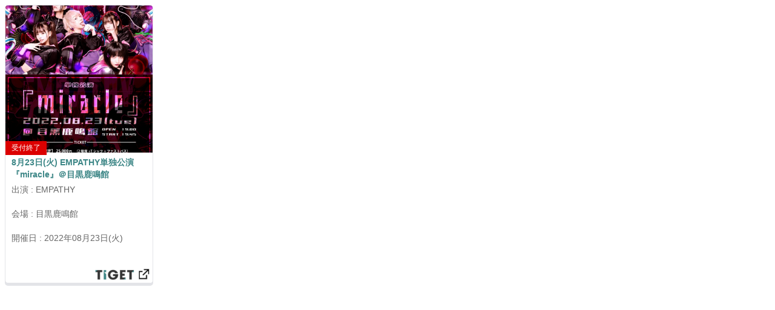

--- FILE ---
content_type: text/html; charset=utf-8
request_url: https://www.tiget.net/events/191822/widgets
body_size: 24106
content:
<!DOCTYPE html><html lang="ja" xml:lang="ja" xmlns="http://www.w3.org/1999/xhtml" xmlns:fb="http://www.facebook.com/2008/fbml"><head><meta content="text/html; charset=utf-8" http-equiv="content-type" /><meta content="width=device-width, initial-scale=1.0" name="viewport" /><meta content="開催日:2022年08月23日(火) 出演:EMPATHY 会場:目黒鹿鳴館 8月23日(火) EMPATHY単独公演 『miracle』＠目黒鹿鳴館OPEN 18:30START 19:30【新曲お披露目】【ticket】①SP 25,000円 3名限定（2階席+Tシャツ +ファストパス）↑SOLDOUT②V 10,000円（Tシャツ+前方エリア+ファストパス）↑SOLDOUT③S 5,000円（前方エリア）④N 1,000円※当日券2,400円各1D別⭕️SP or Vチケット購入の方🎟Tシャツの詳細を記載下さい①黒or白②size M〜XXXL③推しメン（一言メッセージ入）よろしくお願いします。※全席スタンディング※購入後のキャンセルは対応できません。ご了承ください。※コロナ感染予防対策は最善を尽くさせていただきます。プレゼントは物販スタッフへお渡し下さい。（ぬいぐるみ・食べ物禁止）入場ルールとして、問診票の記入、物販入場時の手指消毒必須。入場時検温37.5以上の方は入場不可。【フロアルール】マスク着用声出しOKライブ中のフロア移動禁止ライブ中、物販中のフロアでの飲食禁止（ロビーでお願い致します。）階段での座り込み禁止となります。（通行の妨げになります。）開演前、開演後もなるべく他のお客様のご迷惑にならないように、大声での会話にはご配慮よろしくお願いします。『重要※必ずお読み下さい』お客様と出演者、スタッフの健康と安全の確保を最優先に、国が公表しているガイドラインに準拠することに加え、来場人数を制限を行いながら運営します。※当日来られない場合は予約キャンセルの手続きをお願い致します。新型コロナ感染症の拡大を防止するため、下記に該当する方のみご購入ください。・公演日当日、発熱、咳、呼吸困難、全身倦怠感、咽頭痛、味覚・嗅覚障害、眼の痛みや結膜の充血、下痢、嘔気、嘔吐の症状がない方・2週間以内に感染が引き続き拡⼤している国・地域への訪問歴がない方・新型コロナウイルス感染症の陽性と判明した者との濃厚接触がない方・同居家族や身近な知人に感染が疑われる方がいない方・保健所、検疫所、政府機関、医療機関から新型コロナウイルス感染症に疾患している可能性がある、または自宅待機要請の連絡がない方・新型コロナウイルス感染拡大防止に関しての取り組みとお客様へのお願い にご協力いただける方都合により公演内容の一部を変更する場合もあります。不可抗力によりチケット表記日時の公演を中止する場合や、体調不良以外の理由での、他の日時、別種のチケットと交換または払戻はいたしません。また、無効となったチケットの交換または払戻もいたしません。公演の中止や延期の場合、旅費等の補償はできません。会場敷地内での係員の指示及び注意事項に従わない場合、また、入場される方の行動・言動において公演進行上支障をきたすと判断した場合、また、法令や公序良俗に違反する行為、及びそのおそれのある行為が認められた場合には入場をお断りすることがあります。会場内で係員の指示および各会場の定める注意事項に従わず生じた事故・事件・負傷等について、事務局・主催者・アーティストは一切の責任を負いません。また、お客様間での事故・傷害等のあらゆるトラブルは当事者間で問題を解決するものとし、事務局・主催者・アーティストは、その協議等の問題解決には一切関与いたしません。会場内での録音・録画・写真撮影・模写等の行為、及び危険物の使用は固くお断りいたします。なお、これらの機能を有する携帯電話等は会場内では必ず電源をお切りください。当受付にてご購入いただくチケットに関するお支払いについて、領収証の発行はできません。公演会場内の映像・写真が公開される場合があります。" name="description" /><meta content="開催日:2022年08月23日(火) 出演:EMPATHY 会場:目黒鹿鳴館 8月23日(火) EMPATHY単独公演 『miracle』＠目黒鹿鳴館OPEN 18:30START 19:30【新曲お披露目】【ticket】①SP 25,000円 3名限定（2階席+Tシャツ +ファストパス）↑SOLDOUT②V 10,000円（Tシャツ+前方エリア+ファストパス）↑SOLDOUT③S 5,000円（前方エリア）④N 1,000円※当日券2,400円各1D別⭕️SP or Vチケット購入の方🎟Tシャツの詳細を記載下さい①黒or白②size M〜XXXL③推しメン（一言メッセージ入）よろしくお願いします。※全席スタンディング※購入後のキャンセルは対応できません。ご了承ください。※コロナ感染予防対策は最善を尽くさせていただきます。プレゼントは物販スタッフへお渡し下さい。（ぬいぐるみ・食べ物禁止）入場ルールとして、問診票の記入、物販入場時の手指消毒必須。入場時検温37.5以上の方は入場不可。【フロアルール】マスク着用声出しOKライブ中のフロア移動禁止ライブ中、物販中のフロアでの飲食禁止（ロビーでお願い致します。）階段での座り込み禁止となります。（通行の妨げになります。）開演前、開演後もなるべく他のお客様のご迷惑にならないように、大声での会話にはご配慮よろしくお願いします。『重要※必ずお読み下さい』お客様と出演者、スタッフの健康と安全の確保を最優先に、国が公表しているガイドラインに準拠することに加え、来場人数を制限を行いながら運営します。※当日来られない場合は予約キャンセルの手続きをお願い致します。新型コロナ感染症の拡大を防止するため、下記に該当する方のみご購入ください。・公演日当日、発熱、咳、呼吸困難、全身倦怠感、咽頭痛、味覚・嗅覚障害、眼の痛みや結膜の充血、下痢、嘔気、嘔吐の症状がない方・2週間以内に感染が引き続き拡⼤している国・地域への訪問歴がない方・新型コロナウイルス感染症の陽性と判明した者との濃厚接触がない方・同居家族や身近な知人に感染が疑われる方がいない方・保健所、検疫所、政府機関、医療機関から新型コロナウイルス感染症に疾患している可能性がある、または自宅待機要請の連絡がない方・新型コロナウイルス感染拡大防止に関しての取り組みとお客様へのお願い にご協力いただける方都合により公演内容の一部を変更する場合もあります。不可抗力によりチケット表記日時の公演を中止する場合や、体調不良以外の理由での、他の日時、別種のチケットと交換または払戻はいたしません。また、無効となったチケットの交換または払戻もいたしません。公演の中止や延期の場合、旅費等の補償はできません。会場敷地内での係員の指示及び注意事項に従わない場合、また、入場される方の行動・言動において公演進行上支障をきたすと判断した場合、また、法令や公序良俗に違反する行為、及びそのおそれのある行為が認められた場合には入場をお断りすることがあります。会場内で係員の指示および各会場の定める注意事項に従わず生じた事故・事件・負傷等について、事務局・主催者・アーティストは一切の責任を負いません。また、お客様間での事故・傷害等のあらゆるトラブルは当事者間で問題を解決するものとし、事務局・主催者・アーティストは、その協議等の問題解決には一切関与いたしません。会場内での録音・録画・写真撮影・模写等の行為、及び危険物の使用は固くお断りいたします。なお、これらの機能を有する携帯電話等は会場内では必ず電源をお切りください。当受付にてご購入いただくチケットに関するお支払いについて、領収証の発行はできません。公演会場内の映像・写真が公開される場合があります。" name="keyword" /><meta content="noindex" name="robots" /><meta content="1497106270502515" property="fb:app_id" /><meta content="ja_JP" property="og:locale" /><meta content="website" property="og:type" /><meta content="https://www.tiget.net/events/191822/widgets" property="og:url" /><meta content="summary_large_image" name="twitter:card" /><meta content="8月23日(火) EMPATHY単独公演 『miracle』＠目黒鹿鳴館" name="twitter:title" /><meta content="@tigetnet" name="twitter:site" /><meta content="開催日:2022年08月23日(火) 出演:EMPATHY 会場:目黒鹿鳴館 8月23日(火) EMPATHY単独公演 『miracle』＠目黒鹿鳴館OPEN 18:30START 19:30【新曲お披露目】【ticket】①SP 25,000円 3名限定（2階席+Tシャツ +ファストパス）↑SOLDOUT②V 10,000円（Tシャツ+前方エリア+ファストパス）↑SOLDOUT③S 5,000円（前方エリア）④N 1,000円※当日券2,400円各1D別⭕️SP or Vチケット購入の方🎟Tシャツの詳細を記載下さい①黒or白②size M〜XXXL③推しメン（一言メッセージ入）よろしくお願いします。※全席スタンディング※購入後のキャンセルは対応できません。ご了承ください。※コロナ感染予防対策は最善を尽くさせていただきます。プレゼントは物販スタッフへお渡し下さい。（ぬいぐるみ・食べ物禁止）入場ルールとして、問診票の記入、物販入場時の手指消毒必須。入場時検温37.5以上の方は入場不可。【フロアルール】マスク着用声出しOKライブ中のフロア移動禁止ライブ中、物販中のフロアでの飲食禁止（ロビーでお願い致します。）階段での座り込み禁止となります。（通行の妨げになります。）開演前、開演後もなるべく他のお客様のご迷惑にならないように、大声での会話にはご配慮よろしくお願いします。『重要※必ずお読み下さい』お客様と出演者、スタッフの健康と安全の確保を最優先に、国が公表しているガイドラインに準拠することに加え、来場人数を制限を行いながら運営します。※当日来られない場合は予約キャンセルの手続きをお願い致します。新型コロナ感染症の拡大を防止するため、下記に該当する方のみご購入ください。・公演日当日、発熱、咳、呼吸困難、全身倦怠感、咽頭痛、味覚・嗅覚障害、眼の痛みや結膜の充血、下痢、嘔気、嘔吐の症状がない方・2週間以内に感染が引き続き拡⼤している国・地域への訪問歴がない方・新型コロナウイルス感染症の陽性と判明した者との濃厚接触がない方・同居家族や身近な知人に感染が疑われる方がいない方・保健所、検疫所、政府機関、医療機関から新型コロナウイルス感染症に疾患している可能性がある、または自宅待機要請の連絡がない方・新型コロナウイルス感染拡大防止に関しての取り組みとお客様へのお願い にご協力いただける方都合により公演内容の一部を変更する場合もあります。不可抗力によりチケット表記日時の公演を中止する場合や、体調不良以外の理由での、他の日時、別種のチケットと交換または払戻はいたしません。また、無効となったチケットの交換または払戻もいたしません。公演の中止や延期の場合、旅費等の補償はできません。会場敷地内での係員の指示及び注意事項に従わない場合、また、入場される方の行動・言動において公演進行上支障をきたすと判断した場合、また、法令や公序良俗に違反する行為、及びそのおそれのある行為が認められた場合には入場をお断りすることがあります。会場内で係員の指示および各会場の定める注意事項に従わず生じた事故・事件・負傷等について、事務局・主催者・アーティストは一切の責任を負いません。また、お客様間での事故・傷害等のあらゆるトラブルは当事者間で問題を解決するものとし、事務局・主催者・アーティストは、その協議等の問題解決には一切関与いたしません。会場内での録音・録画・写真撮影・模写等の行為、及び危険物の使用は固くお断りいたします。なお、これらの機能を有する携帯電話等は会場内では必ず電源をお切りください。当受付にてご購入いただくチケットに関するお支払いについて、領収証の発行はできません。公演会場内の映像・写真が公開される場合があります。" name="twitter:description" /><meta content="https://d13rtcers002cb.cloudfront.net/images/cfe8ed3d-3032-46a3-ae64-cf738ca416b3" name="twitter:image" /><meta content="TIGET" property="og:site_name" /><meta content="8月23日(火) EMPATHY単独公演 『miracle』＠目黒鹿鳴館 | TIGET | ライブイベントのチケット販売・購入・予約" property="og:title" /><meta content="開催日:2022年08月23日(火) 出演:EMPATHY 会場:目黒鹿鳴館 8月23日(火) EMPATHY単独公演 『miracle』＠目黒鹿鳴館OPEN 18:30START 19:30【新曲お披露目】【ticket】①SP 25,000円 3名限定（2階席+Tシャツ +ファストパス）↑SOLDOUT②V 10,000円（Tシャツ+前方エリア+ファストパス）↑SOLDOUT③S 5,000円（前方エリア）④N 1,000円※当日券2,400円各1D別⭕️SP or Vチケット購入の方🎟Tシャツの詳細を記載下さい①黒or白②size M〜XXXL③推しメン（一言メッセージ入）よろしくお願いします。※全席スタンディング※購入後のキャンセルは対応できません。ご了承ください。※コロナ感染予防対策は最善を尽くさせていただきます。プレゼントは物販スタッフへお渡し下さい。（ぬいぐるみ・食べ物禁止）入場ルールとして、問診票の記入、物販入場時の手指消毒必須。入場時検温37.5以上の方は入場不可。【フロアルール】マスク着用声出しOKライブ中のフロア移動禁止ライブ中、物販中のフロアでの飲食禁止（ロビーでお願い致します。）階段での座り込み禁止となります。（通行の妨げになります。）開演前、開演後もなるべく他のお客様のご迷惑にならないように、大声での会話にはご配慮よろしくお願いします。『重要※必ずお読み下さい』お客様と出演者、スタッフの健康と安全の確保を最優先に、国が公表しているガイドラインに準拠することに加え、来場人数を制限を行いながら運営します。※当日来られない場合は予約キャンセルの手続きをお願い致します。新型コロナ感染症の拡大を防止するため、下記に該当する方のみご購入ください。・公演日当日、発熱、咳、呼吸困難、全身倦怠感、咽頭痛、味覚・嗅覚障害、眼の痛みや結膜の充血、下痢、嘔気、嘔吐の症状がない方・2週間以内に感染が引き続き拡⼤している国・地域への訪問歴がない方・新型コロナウイルス感染症の陽性と判明した者との濃厚接触がない方・同居家族や身近な知人に感染が疑われる方がいない方・保健所、検疫所、政府機関、医療機関から新型コロナウイルス感染症に疾患している可能性がある、または自宅待機要請の連絡がない方・新型コロナウイルス感染拡大防止に関しての取り組みとお客様へのお願い にご協力いただける方都合により公演内容の一部を変更する場合もあります。不可抗力によりチケット表記日時の公演を中止する場合や、体調不良以外の理由での、他の日時、別種のチケットと交換または払戻はいたしません。また、無効となったチケットの交換または払戻もいたしません。公演の中止や延期の場合、旅費等の補償はできません。会場敷地内での係員の指示及び注意事項に従わない場合、また、入場される方の行動・言動において公演進行上支障をきたすと判断した場合、また、法令や公序良俗に違反する行為、及びそのおそれのある行為が認められた場合には入場をお断りすることがあります。会場内で係員の指示および各会場の定める注意事項に従わず生じた事故・事件・負傷等について、事務局・主催者・アーティストは一切の責任を負いません。また、お客様間での事故・傷害等のあらゆるトラブルは当事者間で問題を解決するものとし、事務局・主催者・アーティストは、その協議等の問題解決には一切関与いたしません。会場内での録音・録画・写真撮影・模写等の行為、及び危険物の使用は固くお断りいたします。なお、これらの機能を有する携帯電話等は会場内では必ず電源をお切りください。当受付にてご購入いただくチケットに関するお支払いについて、領収証の発行はできません。公演会場内の映像・写真が公開される場合があります。" property="og:description" /><meta content="#3c8c8c" name="theme-color" /><meta name="csrf-param" content="authenticity_token" />
<meta name="csrf-token" content="4B5YhVdxlvZXitbul1aSWp2353FJ6UCpp4wwnW45jffP4tMLOEpiqVJI5yzwLxlGe7/rsGDHV1I1jfRyjKAvdA==" /><title>8月23日(火) EMPATHY単独公演 『miracle』＠目黒鹿鳴館 | TIGET | ライブイベントのチケット販売・購入・予約</title></head><body class="boxes-widget"><div class="box"><script async="" src="//pagead2.googlesyndication.com/pagead/js/adsbygoogle.js"></script><script src="//code.jquery.com/jquery.js"></script><div class="box-in"><div class="box-thumbnail"><p class="strong text-danger">このイベントはすでに終了しています。</p><a href="/events/191822"><img class="thumb" src="https://d13rtcers002cb.cloudfront.net/images/cfe8ed3d-3032-46a3-ae64-cf738ca416b3" /><div class="status-box"><div class="status"><div class="ticket-status red">受付終了</div></div></div></a></div><div class="box-title"><div class="shortening-text"><a href="/events/191822">8月23日(火) EMPATHY単独公演 『miracle』＠目黒鹿鳴館</a></div></div><div class="performer-box"><div class="performer shortening-text">出演 : EMPATHY</div></div><div class="place-box"><div class="place shortening-text">会場 : 目黒鹿鳴館</div></div><div class="play-date-box"><div class="play_datetime">開催日 : 2022年08月23日(火)</div></div><a href="/events/191822"><img class="tiget_link" src="//d13rtcers002cb.cloudfront.net/assets/tiget_link-975277850cbeb7c0217af67122b35fab35891978e864aaec29fa6302178e5fac.png" /></a></div><script>$(function(){
  var userAgent = window.navigator.userAgent.toLowerCase();

  $("a").on('click',function(){
    var href = this.href + "?from=widget";
    href = href.replace('https', 'http');
    window.open(href, '_blank');
    return false;
  });
  $('.shortening-text').each(function() {

    if(userAgent.indexOf('firefox') != -1 || userAgent.indexOf('msie') != -1 ||
      userAgent.indexOf('trident') != -1 ) {

      var $target = $(this);

      // オリジナルの文章を取得する
      var html = $target.html();

      // 対象の要素を、高さにautoを指定し非表示で複製する
      var $clone = $target.clone();
      $clone
        .css({
          display: 'none',
          position : 'absolute',
          overflow : 'visible'
        })
        .width($target.width())
        .height('auto');

      // DOMを一旦追加
      $target.after($clone);

      // 指定した高さになるまで、1文字ずつ消去していく。 +2 は高さ調整。
      while((html.length > 0) && ($clone.height() > $target.height() + 2)) {
        html = html.substr(0, html.length - 1);
        $clone.html(html + '...');
      }

      // 文章を入れ替えて、複製した要素を削除する
      $target.html($clone.html());
      $clone.remove();
    }
  });
});</script><style type="text/css">body{font-family:"Helvetica Neue", Helvetica, Arial, sans-serif;font-size:14px;line-height:1.42857143;color:#333333;background-color:#ffffff}*{-webkit-box-sizing:border-box;-moz-box-sizing:border-box;box-sizing:border-box;word-wrap:break-word;-webkit-hyphens:auto;-moz-hyphens:auto;-ms-hyphens:auto;hyphens:auto;object-fit:cover}.boxes-widget{background:none;width:245px !important;height:465px !important}.boxes-widget .box{width:245px !important;height:460px !important;margin:0 !important}.boxes-widget .box .box-in{height:460px !important}.box .box-in{background-color:#fff;border:1px solid #3c8c8c;border-color:#e3e4e8;-webkit-box-shadow:#e3e4e8 0 4px 0;box-shadow:#e3e4e8 0 4px 0;margin-bottom:4px;border-top-right-radius:5px;border-top-left-radius:5px;border-bottom-right-radius:5px;border-bottom-left-radius:5px;position:relative;padding-bottom:130px;width:100%;color:#666666}.box .box-in .box-thumbnail{display:block;position:relative}.box .box-in .box-thumbnail img{height:100%;width:100%}.box .box-in .box-thumbnail:after{padding-top:100%;display:block;content:""}.box .box-in .box-thumbnail>*{display:block;position:absolute;top:0;left:0;right:0;bottom:0}.box .box-in .box-title{overflow:hidden;padding:0px 10px;margin:6px 0px 6px 0px}.box .box-in .box-title a{display:block;color:#3c8686;font-weight:bold;text-decoration:none}.box .box-in .performer-box{padding:1px 10px;overflow:hidden}.box .box-in .play-date-box{padding:1px 10px;overflow:hidden}.box .box-in .place-box{padding:1px 10px;overflow:hidden}.box .box-in .shortening-text{height:38px;display:-webkit-box;-webkit-box-orient:vertical;-webkit-line-clamp:2;white-space:normal}.box .box-in .reservation-start-box{padding:1px 10px 5px 10px}.box .box-in .tiget_link{height:28px;width:100px;position:absolute;bottom:0;right:0}.box .box-in .event_link{height:40px;background-color:#3c8c8c;text-decoration:none;font-weight:bold;position:absolute;bottom:5px;padding:5px;display:table;margin-left:5px;margin-right:5px;width:96%}.box .box-in .event_link .text_link{color:#ffffff;display:table-cell;vertical-align:middle;text-align:center}.box .box-in .event_link a{top:0px;bottom:5px;position:abslute;height:100%;width:100%}.box>*{overflow:hidden}.status-box{position:absolute;margin-top:-24px;height:24px}.status-box .status{position:relative;display:inline}.status-box .status .ticket-status{float:left;font-size:12px;padding:3px 10px}.status-box .status .ticket-status.black{background-color:black;color:#fdc600}.status-box .status .ticket-status.red{background-color:#dc0000;color:white}</style></div></body></html>